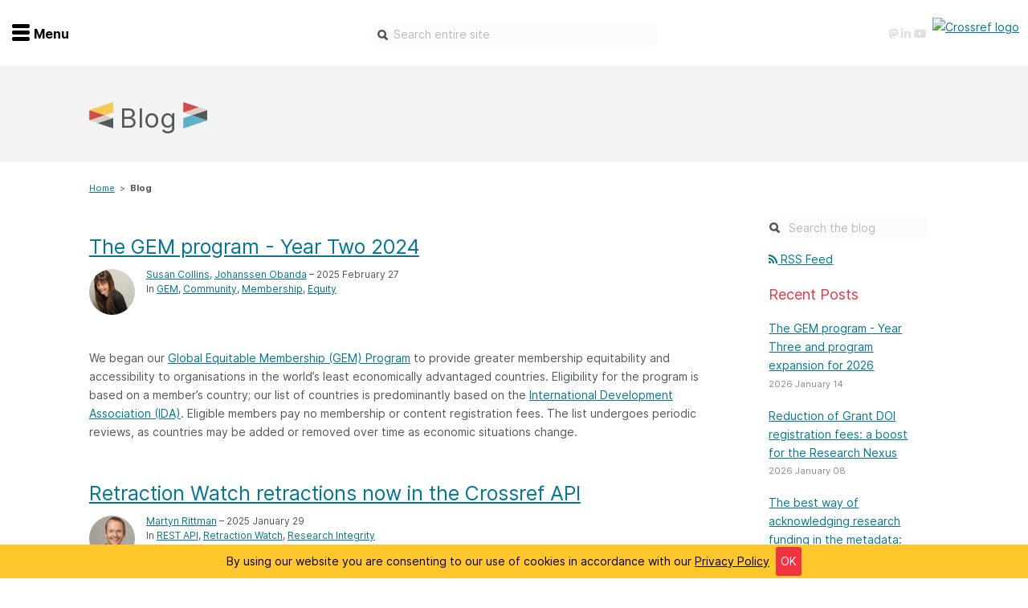

--- FILE ---
content_type: text/html
request_url: https://www-crossref-org.turing.library.northwestern.edu/blog/page/6/
body_size: 54132
content:
<!doctype html><html lang=en-us><head><meta charset=utf-8><meta name=language content="English"><meta http-equiv=content-language content="en"><meta http-equiv=X-UA-Compatible content="IE=edge"><meta name=generator content="Hugo 0.139.4"><meta name=viewport content="width=device-width,initial-scale=1"><meta name=description content="Crossref runs open infrastructure to link research objects, entities, and actions, creating a lasting and reusable scholarly record that underpins open science. Together with our 23,000 members in 163 countries, we drive metadata exchange and support nearly 2 billion monthly API queries, facilitating global research communication, for the benefit of society."><meta name=author content="Crossref team"><meta name=gitlastmod content="nogitlastmod"><meta name=hugolastmod content="2026-01-14 13:28:14 -0500 -0500"><meta name=copyright content="Crossref - 2026"><meta name=twitter:label1 value="Reading time"><meta name=twitter:data1 value="0 minute read 🕑"><meta property="dc:language" content="en"><meta property="dc:format" content="text/html"><meta property="dc:rights" content="CC BY 4.0"><meta property="dc:source" content="Crossref"><meta property="dc:type" content="website"><meta property="dc:title" content="Blog"><meta property="og:title" content="Blog - Crossref"><meta property="og:site_name" content="www.crossref.org"><meta property="og:description" content="Crossref runs open infrastructure to link research objects, entities, and actions, creating a lasting and reusable scholarly record that underpins open science. Together with our 23,000 members in 163 countries, we drive metadata exchange and support nearly 2 billion monthly API queries, facilitating global research communication, for the benefit of society."><meta property="og:type" content="website"><meta property="og:url" content="https://www-crossref-org.turing.library.northwestern.edu/blog/"><meta property="og:image" content="https://www-crossref-org.turing.library.northwestern.edu/img/default_banner.png"><meta property="og:updated_time" content="2026-07-20T00:00:00"><title>Blog - Crossref</title>
<link href=https://www-crossref-org.turing.library.northwestern.edu//blog/index.xml rel=alternate type=application/atom+xml title="Crossref Blog Feed"><link rel=stylesheet href=https://pro.fontawesome.com/releases/v5.7.2/css/all.css integrity=sha384-6jHF7Z3XI3fF4XZixAuSu0gGKrXwoX/w3uFPxC56OtjChio7wtTGJWRW53Nhx6Ev crossorigin=anonymous><link href=https://www-crossref-org.turing.library.northwestern.edu//css/bootstrap.min.css rel=stylesheet><script src=https://use.fontawesome.com/1873acdb2d.js></script><link rel=stylesheet type=text/css href=//cdn.datatables.net/1.10.16/css/jquery.dataTables.min.css><link rel=stylesheet type=text/css href=//cdn.datatables.net/buttons/1.5.1/css/buttons.dataTables.min.css><link href=https://www-crossref-org.turing.library.northwestern.edu//css/syntax.css rel=stylesheet><link rel=stylesheet href=https://www-crossref-org.turing.library.northwestern.edu/css/crossref.min.05ecfb7355911548d11343a672a95ea3d1320edf72da2de9b776f402bb6bedd3.css><link rel=stylesheet href=https://www-crossref-org.turing.library.northwestern.edu/css/print.min.5b37715a8e5bdae856e4d3b1fd9d7c8dad0c1d2cee2ed79d6397d375334339ce.css><link rel="shortcut icon" href=/favicon.ico type=image/x-icon><script src=https://cdn.jsdelivr.net/algoliasearch/3/algoliasearch.min.js></script><script src=https://cdn.jsdelivr.net/autocomplete.js/0/autocomplete.min.js></script></head><body><div id=nav2019 class="nav-container nav-container--hidden"><div class=menu-wrap><ul class=menu-icon data-toggle-nav=nav2019><li><div class=nav-burger><span></span>
<span></span>
<span></span></div></li><li>Menu</li></ul></div><div class=social-icons><a href=https://bsky.app/profile/crossref.bsky.social><i class="fab fa-bluesky" aria-hidden=true></i>
</a><a rel=me href=https://mastodon.online/@crossref><i class="fab fa-mastodon" aria-hidden=true></i>
</a><a href=https://www.linkedin.com/company/crossref><i class="fab fa-linkedin" aria-hidden=true></i>
</a><a href=https://www.youtube.com/c/CrossrefVideos><i class="fab fa-youtube" aria-hidden=true></i></a></div><div class="nav-wrapper dark-grey"><div class=nav-outer-flex><div class=nav-flex><div class="nav-col first-col order-1 mobile-home-btn"><ul class=key-nav><li><a href=/ class="home-nav normal"><svg class="nav-icon" viewBox="0 0 50 50"><path class="home" d="M1.3 17.1 25.2.0l23.5 17.1V50H31.6V32.9H18.2L18.4 50H1.3V17.1z"/></svg>
<span>Home</span></a></li></ul></div><div class="nav-col first-col order-2"><ul class=key-nav><li class=hide-small><a href=/ class="home-nav normal"><svg class="nav-icon" viewBox="0 0 50 50"><path class="home" d="M1.3 17.1 25.2.0l23.5 17.1V50H31.6V32.9H18.2L18.4 50H1.3V17.1z"/></svg>
<span>Home</span></a></li><li><a href=/membership/ class="apply-nav normal"><svg class="nav-icon" viewBox="0 0 50 50"><path class="apply" d="M20.4 21.1v4.1L7.2 19.8v-4.1l13.2 5.4zM7.2 29.3l13.2 5.3v-4.1L7.2 25.2v4.1zM42.8 15.7 29.6 21v4.1l13.2-5.3V15.7zm0 13.6v-4.1l-13.2 5.3v4.1l13.2-5.3zM45.1 7.9l-18.5 7.6v27.1L45.1 35V7.9zM4.9 35l18.9 7.7V15.6L4.9 7.9V35zM48.7 2.5c.6.4 1 1.1 1 1.9v32.1c0 .9-.6 1.8-1.5 2.1l-22.4 9s-.1.0-.1.0c-.3.1-.5.2-.8.2s-.5-.1-.8-.2H24l-22.4-9c-.9-.4-1.4-1.2-1.4-2.1V4.4c0-.8.4-1.5 1-1.9C2 2.1 2.8 2 3.5 2.3L25 10.9l21.5-8.6C47.2 2 48 2.1 48.7 2.5"/></svg>
<span>Join</span></a></li><li><a href=/members-area/ class="members-nav normal"><svg class="nav-icon" viewBox="0 0 50 50"><path class="members" d="M31.1 27.1c-.3.0-.6.0-.9.1-1.6.5-3.4.9-5.2.9s-3.6-.3-5.2-.9c-.3-.1-.6-.1-.9-.1-7.9.0-14.3 8.4-14.2 16.3.0 3.3 2.8 6 6.1 6h28.4c3.3.0 6.1-2.7 6.1-6C45.4 35.5 39 27.1 31.1 27.1zM25 25c6.7.0 12.2-5.5 12.2-12.2S31.7.6 25 .6 12.8 6.1 12.8 12.8 18.3 25 25 25z"/></svg>
<span>Members</span></a></li><li><a href=/documentation/ class="documentation-nav reverse"><svg class="nav-icon" viewBox="0 0 50 50"><path class="support" d="M16.3 33.4c-.2.0-.4.0-.5.1-1 .3-2.1.5-3.2.5s-2.2-.2-3.2-.5c-.2-.1-.4-.1-.5-.1-4.8.0-8.7 3.9-8.7 8.7.0 2 1.7 3.7 3.7 3.7h17.3c2 0 3.7-1.6 3.7-3.7C25 37.3 21.1 33.4 16.3 33.4zm-3.7-2.5c4.1.0 7.4-3.3 7.4-7.4s-3.3-7.4-7.4-7.4-7.4 3.3-7.4 7.4 3.3 7.4 7.4 7.4zM46 6.2H16.3c-2 0-3.7 1.7-3.7 3.8v3.6c1.8.0 3.5.5 4.9 1.4v-3.9h27.2v22.3h-4.9v-4.9h-9.9v4.9H24c1.5 1.3 2.6 3 3.1 4.9H46c2 0 3.7-1.7 3.7-3.8V10c0-2.1-1.6-3.8-3.7-3.8z"/></svg>
<span>Documentation</span></a></li><li><a href=https://community-crossref-org.turing.library.northwestern.edu class="forum-nav normal"><svg class="nav-icon" viewBox="0 0 50 50"><path class="forum" d="M46.181 36.189C48.568 33.86 50 30.938 50 27.75c0-6.875-6.641-12.555-15.295-13.57-2.735-4.95-9.158-8.43-16.649-8.43C8.082 5.75.0 11.903.0 19.5c0 3.18 1.432 6.102 3.819 8.439C2.491 30.577.582 32.623.547 32.657.0 33.233-.156 34.075.165 34.805.477 35.536 1.207 36.009 2.005 36.009c4.644.0 8.394-1.736 10.868-3.335C13.672 32.855 14.497 32.992 15.339 33.095c2.725 4.933 9.123 8.405 16.605 8.405C33.75 41.5 35.486 41.294 37.135 40.916 39.609 42.505 43.351 44.25 48.003 44.25 48.802 44.25 49.523 43.777 49.844 43.047 50.156 42.316 50.009 41.474 49.462 40.898 49.427 40.873 47.509 38.827 46.181 36.189zM12.083 28.257 10.599 29.211c-1.224.782-2.474 1.401-3.741 1.839.234-.404.468-.834.694-1.272l1.346-2.673L6.745 25c-1.172-1.152-2.578-3.034-2.578-5.5.0-5.216 6.363-9.625 13.889-9.625S31.944 14.284 31.944 19.5s-6.362 9.625-13.888 9.625C16.623 29.125 15.191 28.962 13.802 28.644L12.083 28.257zM43.255 33.25 41.111 35.347l1.346 2.673C42.682 38.458 42.917 38.888 43.151 39.291 41.884 38.853 40.634 38.234 39.41 37.452L37.925 36.498 36.198 36.894C34.809 37.212 33.377 37.375 31.944 37.375c-4.687.0-8.871-1.727-11.397-4.271C29.34 32.176 36.111 26.452 36.111 19.5 36.111 19.208 36.076 18.924 36.05 18.641c5.591 1.246 9.783 4.881 9.783 9.109.0 2.466-1.406 4.348-2.578 5.5z"/></svg>
<span>Forum</span></a></li><li><a href=/blog/ class="blog-nav normal"><svg class="nav-icon" viewBox="0 0 50 50"><path class="blog" d="M10.5 33.7c-3.4.0-6.2 2.8-6.2 6.2.0 3.4 2.8 6.1 6.2 6.1s6.2-2.8 6.2-6.1C16.6 36.4 13.9 33.7 10.5 33.7zM5 18c-.4.0-.6.3-.6.6v7.8c0 .4.3.6.6.6 10 0 18.2 8.2 18.2 18.2.0.3.3.6.6.6h7.8.0c.4.0.6-.3.6-.6V45C32.1 30.2 19.9 18 5 18zM45.8 45.1C45.7 22.7 27.4 4.5 5 4.5c-.4.0-.6.3-.6.6v8c0 .4.3.6.6.6 17.4.0 31.5 14.1 31.5 31.5.0.3.3.6.6.6h8 0c.3.0.6-.3.6-.6L45.8 45.1z"/></svg>
<span>Blog</span></a></li><li><a href=/contact/ class="contact-nav normal"><svg class="nav-icon" viewBox="0 0 50 50"><path class="contact" d="M43.9 6.2H6.1c-3.2.0-5.9 2.5-5.9 5.7v26.4c0 3.1 2.6 5.7 5.9 5.7h37.8c3.2.0 5.9-2.5 5.9-5.7V11.8C49.8 8.7 47.2 6.2 43.9 6.2zm0 32.7H6.1c-.5.0-.9-.3-.9-.7V15.3l17.1 14.5c.4.3 2.8 2 5.4.0l17.1-14.5v22.9C44.8 38.5 44.4 38.9 43.9 38.9zM25 25.3 8.4 11.1h33.3L25 25.3z"/></svg>
<span>Contact</span></a></li></ul></div><div class="nav-col mobile order-3"><h2 id=get-involved data-toggle-sibling class="nav-toggle desktop-style">Get involved<div class=plus-wrapper><div class="plus go-yellow"></div><div class="minus go-yellow minus-1"></div></div></h2><ul id=get-involved-child class=child-list><div class=child-mobile-arrow></div><li><a href=/community/>Overview</a></li><li><a href=/membership/>Become a member</a></li><li><a href=/community/initiatives/>Initiatives</a></li><li><a href=/community/service-providers/>Service providers</a></li><li><a href=/community/special-programs/>Special programs</a></li><li><a href=/community/working-for-you/>Working for you</a></li><li><a href=/community/sponsors/>Sponsors program</a></li><li><a href=/events/>Webinars and events</a></li><li><a href=/community/ambassadors/>Ambassadors</a></li><li><a href=/working-groups/>Working groups</a></li><li><a href=/code-of-conduct/>Code of conduct</a></li><li><a href=/fees/>Fees</a></li><li><a href=/learning/>API Learning Hub</a></li></ul></div><div class="nav-col mobile order-3"><h2 id=get-involved data-toggle-sibling class="nav-toggle desktop-style">Find a service<div class=plus-wrapper><div class="plus go-yellow"></div><div class="minus go-yellow minus-1"></div></div></h2><ul id=get-involved-child class=child-list><div class=child-mobile-arrow></div><li><a href=/services/>Overview</a></li><li><a href=/services/content-registration/>Content Registration</a></li><li><a href=/services/grant-linking-system/>Grant Linking System (GLS)</a></li><li><a href=/services/metadata-retrieval/>Metadata Retrieval</a></li><li><a href=/services/funder-registry/>Open Funder Registry (OFR)</a></li><li><a href=/services/reference-linking/>Support for Reference Linking</a></li><li><a href=/services/similarity-check/>Similarity Check</a></li><li><a href=/services/cited-by/>Cited-by</a></li><li><a href=/services/metadata-retrieval/metadata-plus/>Metadata Plus</a></li><li><a href=/services/event-data/>Event Data</a></li><li><a href=/services/crossmark/>Crossmark</a></li></ul></div><div class="nav-col mobile order-3"><h2 id=get-involved data-toggle-sibling class="nav-toggle desktop-style">Documentation<div class=plus-wrapper><div class="plus go-yellow"></div><div class="minus go-yellow minus-1"></div></div></h2><ul id=get-involved-child class=child-list><div class=child-mobile-arrow></div><li><a href=/documentation/>Overview</a></li><li><a href=/documentation/member-setup/>Setting up as a member</a></li><li><a href=/documentation/research-nexus/>The research nexus</a></li><li><a href=/documentation/principles-practices/>Metadata principles and practices</a></li><li><a href=/documentation/register-maintain-records/>Register and maintain your records</a></li><li><a href=/documentation/schema-library/>Schema library</a></li><li><a href=/documentation/reports/>Reports</a></li><li><a href=/documentation/crossmark/>Crossmark</a></li><li><a href=/documentation/cited-by/>Cited-by</a></li><li><a href=/documentation/similarity-check/>Similarity Check</a></li><li><a href=/documentation/retrieve-metadata/>Metadata Retrieval</a></li></ul></div><div class="nav-col mobile order-3"><h2 id=get-involved data-toggle-sibling class="nav-toggle desktop-style">About us<div class=plus-wrapper><div class="plus go-yellow"></div><div class="minus go-yellow minus-1"></div></div></h2><ul id=get-involved-child class=child-list><div class=child-mobile-arrow></div><li><a href=/about/>Overview</a></li><li><a href=/operations-and-sustainability/>Operations & sustainability</a></li><li><a href=/board-and-governance/>Board & governance</a></li><li><a href=/strategy/>Strategic agenda and roadmap</a></li><li><a href=/truths/>Our truths</a></li><li><a href=/people/>Our people</a></li><li><a href=/people/org-chart/>Organisation chart</a></li><li><a href=/jobs/>Jobs</a></li></ul></div></div><div class="nav-flex posts"><div class=nav-col><span class="latest-posts light-grey-text">Latest blog posts</span></div><div class="nav-col nav2019__post"><img class=profile-pic src=https://www-crossref-org.turing.library.northwestern.edu//images/staff/susan17-thumbnail.png alt='Susan Collins' height=57 width=57><div class=nav2019__post-text><h5>2026 January 14</h5><h3><a href=/blog/the-gem-program-year-three-and-program-expansion-for-2026/>The GEM program - Year Three and program expansion for 2026</a></h3><p><p>As Crossref membership continues to grow, finding ways to help organisations participate is an important part of our mission. Although Crossref membership is open to all organisations that produce scholarly and professional materials, cost and technical challenges can be barriers to joining for many.</p></p></div><a href=/blog/the-gem-program-year-three-and-program-expansion-for-2026/ class=nav2019__post-readmore>...Find out more</a></div><div class="nav-col nav2019__post"><img class=profile-pic src=https://www-crossref-org.turing.library.northwestern.edu//images/staff/ginny2.jpg alt='Ginny Hendricks' height=57 width=57><div class=nav2019__post-text><h5>2026 January 08</h5><h3><a href=/blog/reduction-of-grant-doi-registration-fees-a-boost-for-the-research-nexus/>Reduction of Grant DOI registration fees: a boost for the Research Nexus</a></h3><p><p>We are pleased to announce that&mdash;effective 1st January 2026&mdash;we have made two changes to grant record registration fees that aim to accelerate adoption of Crossref&rsquo;s <a href=/services/grant-linking-system/>Grant Linking System (GLS)</a> and provide a two-year window of opportunity to increase the number and availability of open persistent grant identifiers and boost the matching of relationships with research objects.</p></p></div><a href=/blog/reduction-of-grant-doi-registration-fees-a-boost-for-the-research-nexus/ class=nav2019__post-readmore>...Find out more</a></div><div class="nav-col nav2019__post"><img class=profile-pic src=https://www-crossref-org.turing.library.northwestern.edu//images/staff/patricia_thumbnail.png alt='Patricia Feeney' height=57 width=57><div class=nav2019__post-text><h5>2026 January 06</h5><h3><a href=/blog/the-best-way-of-acknowledging-research-funding-in-the-metadata-crossref-grant-id/>The best way of acknowledging research funding in the metadata: Crossref Grant ID</a></h3><p><p>We are very pleased to kick off the New Year with another important schema update and the news that a Grant DOI field is now supported for all record types. This means that Crossref members can explicitly include the Crossref Grant IDs as part of their DOI metadata records for publications and any other output type, accurately linking research outputs to the funding that made it possible, all through metadata. We hope that our members will leverage this to respond to recent calls for <a href=https://council.science/statements/isc-position-on-research-funding-transparency/ target=_blank>stronger funding transparency</a> and best practices for <a href=https://publicationethics.org/guidance/discussion-document/declaring-funding-sources-research target=_blank>reporting funding sources in research outputs</a>. </p></p></div><a href=/blog/the-best-way-of-acknowledging-research-funding-in-the-metadata-crossref-grant-id/ class=nav2019__post-readmore>...Find out more</a></div><div class="nav-col nav2019__post"><img class=profile-pic src=https://www-crossref-org.turing.library.northwestern.edu//images/staff/ginny2.jpg alt='Ginny Hendricks' height=57 width=57><div class=nav2019__post-text><h5>2025 December 18</h5><h3><a href=/blog/highlights-of-a-very-busy-year-our-2025-annual-report/>Highlights of a very busy year: our 2025 annual report</a></h3><p><p>As we finish <a href=/community/special-programs/25years/>celebrating our 25th anniversary</a>, we can look back on a truly transformational year, defined by the successful delivery of several long-planned, foundational projects&mdash;as well as updates to our teams, services, and fees&mdash;that position Crossref for success over the next quarter century as essential open scholarly infrastructure. In our <a href=https://doi-org.turing.library.northwestern.edu/10.64000/bm6g0-gvy36 target=_blank>update at the end of 2024</a>, we highlighted that we had restructured our leadership team and paused some projects. The changes made in 2024 positioned us for a year of getting things done in 2025. We launched cross-functional programs, modernised our systems, strengthened connections with our growing global community, and streamlined a bunch of technical and business operations while continuing to grow our staff, members, content, relationships, and community connections.</p></p></div><a href=/blog/highlights-of-a-very-busy-year-our-2025-annual-report/ class=nav2019__post-readmore>...Find out more</a></div></div><div class=footer-colours></div></div></div><div class=logo><a class=crossref-brand href=https://www-crossref-org.turing.library.northwestern.edu/><img class=site-logo src=https://www-crossref-org.turing.library.northwestern.edu//img/crossref-logo-reverse.svg alt="Crossref logo"></a></div></div><div class=site-header><div class="container-fluid site-header-inner"><div class=menu-wrap><ul class=menu-icon data-toggle-nav=nav2019><li><div class=nav-burger><span></span>
<span></span>
<span></span></div></li><li>Menu</li></ul></div><div class=social-icons><a href=https://bsky.app/profile/crossref.bsky.social><i class="fab fa-bluesky" aria-hidden=true></i>
</a><a rel=me href=https://mastodon.online/@crossref><i class="fab fa-mastodon" aria-hidden=true></i>
</a><a href=https://www.linkedin.com/company/crossref><i class="fab fa-linkedin" aria-hidden=true></i>
</a><a href=https://www.youtube.com/c/CrossrefVideos><i class="fab fa-youtube" aria-hidden=true></i></a></div><div class=search-icon><a href=# class=search-trigger>search</a></div><div class=hcwh-box-top><input id=howcanwehelptop class=hcwh-inner placeholder="Search entire site" tabindex=1 autocomplete=on></div><div class=logo><a class=crossref-brand href=https://www-crossref-org.turing.library.northwestern.edu/><img class=site-logo src=https://assets-crossref-org.turing.library.northwestern.edu/logo/crossref-logo-200.svg alt="Crossref logo"></a></div></div></div><header class="intro-header short"><div class="container short"><div class=row><div class="col-md-11 col-md-offset-1"><h1>Blog</h1></div></div></div></header><div class=container><div class=row><div class="col-md-11 col-md-offset-1"><div class=breadcrumb-wrap role=navigation aria-label="breadcrumbs navigation"><ul class=wy-breadcrumbs><li><a href=https://www-crossref-org.turing.library.northwestern.edu/>Home</a><span>></span></li><li>Blog</li></ul></div></div></div><div class=row><div class="col-md-8 col-md-offset-1 content-column"><div class="first clearfix"><h2><a href=https://www-crossref-org.turing.library.northwestern.edu/blog/the-gem-program-year-two-2024/>The GEM program - Year Two 2024</a></h2><div class="details-wrapper clearfix"><div class=details><div class=img><img src=https://www-crossref-org.turing.library.northwestern.edu//images/staff/susan17-thumbnail.png alt="Susan Collins" height=57 width=57></div><p><a href=/authors/susan-collins>Susan Collins</a>, <a href=/authors/johanssen-obanda>Johanssen Obanda</a>
&ndash; 2025 February 27</p><p>In <span class=category-link><a href=/categories/gem>GEM</a></span><span class=category-link><a href=/categories/community>Community</a></span><span class=category-link><a href=/categories/membership>Membership</a></span><span class=category-link><a href=/categories/equity>Equity</a></span></p></div></div><div class=blog-copy><p><p>We began our <a href=/gem/>Global Equitable Membership (GEM) Program</a> to provide greater membership equitability and accessibility to organisations in the world&rsquo;s least economically advantaged countries. Eligibility for the program is based on a member&rsquo;s country; our list of countries is predominantly based on the <a href=https://datahelpdesk.worldbank.org/knowledgebase/articles/906519-world-bank-country-and-lending-groups target=_blank>International Development Association (IDA)</a>. Eligible members pay no membership or content registration fees. The list undergoes periodic reviews, as countries may be added or removed over time as economic situations change.</p></p></div></div><div class="first clearfix"><h2><a href=https://www-crossref-org.turing.library.northwestern.edu/blog/retraction-watch-retractions-now-in-the-crossref-api/>Retraction Watch retractions now in the Crossref API</a></h2><div class="details-wrapper clearfix"><div class=details><div class=img><img src=https://www-crossref-org.turing.library.northwestern.edu//images/staff/martyn-1.png alt="Martyn Rittman" height=57 width=57></div><p><a href=/authors/martyn-rittman>Martyn Rittman</a>
&ndash; 2025 January 29</p><p>In <span class=category-link><a href=/categories/rest-api>REST API</a></span><span class=category-link><a href=/categories/retraction-watch>Retraction Watch</a></span><span class=category-link><a href=/categories/research-integrity>Research Integrity</a></span></p></div></div><div class=blog-copy><p><p>Retractions and corrections from Retraction Watch are now available in Crossref’s REST API. Back in September 2023, we announced the acquisition of the Retraction Watch database with an ongoing shared service. Since then, they have sent us regular updates, which are publicly available as a <a href=https://gitlab.com/crossref/retraction-watch-data target=_blank>csv file</a>. Our aim has always been to better integrate these retractions with our existing metadata, and today we’ve met that goal.</p></p></div></div><div class="first clearfix"><h2><a href=https://www-crossref-org.turing.library.northwestern.edu/blog/posi-2.0-feedback/>POSI 2.0 feedback</a></h2><div class="details-wrapper clearfix"><div class=details><div class=img><img src=https://www-crossref-org.turing.library.northwestern.edu//images/staff/ed-low-res.jpg alt="Ed Pentz" height=57 width=57></div><p><a href=/authors/ed-pentz>Ed Pentz</a>
&ndash; 2025 January 28</p><p>In <span class=category-link><a href=/categories/posi>POSI</a></span><span class=category-link><a href=/categories/sustainability>Sustainability</a></span><span class=category-link><a href=/categories/community>Community</a></span></p></div></div><div class=blog-copy><p><p>As a provider of foundational open scholarly infrastructure, Crossref is an adopter of the <a href=https://openscholarlyinfrastructure.org target=_blank>Principles of Open Scholarly Infrastructure (POSI)</a>. In December 2024 we posted our <a href=https://doi-org.turing.library.northwestern.edu/10.64000/7ybx5-m7924 target=_blank>updated POSI self-assessment</a>. POSI provides an invaluable framework for transparency, accountability, susatinability and community alignment. There are 21 other <a href=https://openscholarlyinfrastructure.org/posse/ target=_blank>POSI adopters</a>.</p></p></div></div><div class="first clearfix"><h2><a href=https://www-crossref-org.turing.library.northwestern.edu/blog/metadata-matching-beyond-correctness/>Metadata matching: beyond correctness</a></h2><div class="details-wrapper clearfix"><div class=details><div class=img><img src=https://www-crossref-org.turing.library.northwestern.edu//images/staff/dominika-thumbnail.jpg alt="Dominika Tkaczyk" height=57 width=57></div><p><a href=/authors/dominika-tkaczyk>Dominika Tkaczyk</a>, <a href=/authors/adam-buttrick>Adam Buttrick</a>
&ndash; 2025 January 08</p><p>In <span class=category-link><a href=/categories/metadata>Metadata</a></span><span class=category-link><a href=/categories/linking>Linking</a></span><span class=category-link><a href=/categories/metadata-matching>Metadata Matching</a></span><span class=category-link><a href=/categories/data-science>Data Science</a></span></p></div></div><div class=blog-copy><p><p><img src=/img/crossref-logo-icon-only.svg alt="Crossref logo icon" height=15 style=display:inline> <a href=https://doi-org.turing.library.northwestern.edu/10.13003/axeer1ee target=_blank>https://doi-org.turing.library.northwestern.edu/10.13003/axeer1ee</a></p><p>In our <a href=https://doi-org.turing.library.northwestern.edu/10.13003/ief7aibi target=_blank>previous entry</a>, we explained that thorough evaluation is key to understanding a matching strategy&rsquo;s performance. While evaluation is what allows us to assess the correctness of matching, choosing the best matching strategy is, unfortunately, not as simple as selecting the one that yields the best matches. Instead, these decisions usually depend on weighing multiple factors based on your particular circumstances. This is true not only for metadata matching, but for <a href=https://www.wired.com/2012/04/netflix-prize-costs/ target=_blank>many technical choices</a> that require navigating trade-offs. In this blog post, the last one in the metadata matching series, we outline a subjective set of criteria we would recommend you consider when making decisions about matching.</p></p></div></div><div class="first clearfix"><h2><a href=https://www-crossref-org.turing.library.northwestern.edu/blog/a-progress-update-and-a-renewed-commitment-to-community/>A progress update and a renewed commitment to community</a></h2><div class="details-wrapper clearfix"><div class=details><div class=img><img src=https://www-crossref-org.turing.library.northwestern.edu//images/staff/ginny2.jpg alt="Ginny Hendricks" height=57 width=57></div><p><a href=/authors/ginny-hendricks>Ginny Hendricks</a>, <a href=/authors/lucy-ofiesh>Lucy Ofiesh</a>, <a href=/authors/ed-pentz>Ed Pentz</a>
&ndash; 2024 December 12</p><p>In <span class=category-link><a href=/categories/programs>Programs</a></span><span class=category-link><a href=/categories/strategy>Strategy</a></span><span class=category-link><a href=/categories/product>Product</a></span></p></div></div><div class=blog-copy><p><p>Looking back over 2024, we wanted to reflect on where we are in meeting our goals, and report on the progress and plans that affect you - our community of 21,000 organisational members as well as the vast number of research initiatives and scientific bodies that rely on Crossref metadata.</p><p>In this post, we will give an update on our roadmap, including what is completed, underway, and up next, and a bit about what&rsquo;s paused and why. We&rsquo;ll describe how we have been making resourcing and prioritisation decisions, including a revised management structure, and introduce new cross-functional program groups to collectively take the work forward more effectively.</p></p></div></div><div class="first clearfix"><h2><a href=https://www-crossref-org.turing.library.northwestern.edu/blog/a-summary-of-our-annual-meeting/>A summary of our Annual Meeting</a></h2><div class="details-wrapper clearfix"><div class=details><div class=img><img src=https://www-crossref-org.turing.library.northwestern.edu//images/staff/rosa_thumbnail.png alt="Rosa Morais Clark" height=57 width=57></div><p><a href=/authors/rosa-morais-clark>Rosa Morais Clark</a>, <a href=/authors/kornelia-korzec>Kornelia Korzec</a>
&ndash; 2024 December 09</p><p>In <span class=category-link><a href=/categories/annual-meeting>Annual Meeting</a></span><span class=category-link><a href=/categories/meetings>Meetings</a></span><span class=category-link><a href=/categories/community>Community</a></span><span class=category-link><a href=/categories/governance>Governance</a></span></p></div></div><div class=blog-copy><p><p>The Crossref2024 annual meeting gathered our community for a packed agenda of updates, demos, and lively discussions on advancing our shared goals. The day was filled with insights and energy, from practical demos of Crossref’s latest API features to community reflections on the Research Nexus initiative and the Board elections.</p><img src=/images/blog/2024/2025-board.png alt="graphic with headshots of panelists" style="float:left;margin:0 15px 15px 0;width:50%"><p>Our Board elections are always the focal point of the Annual Meeting. We want to start reflecting on the day by congratulating our newly elected board members: Katharina Rieck from Austrian Science Fund (FWF), Lisa Schiff from California Digital Library, Aaron Wood from American Psychological Association, and Amanda Ward from Taylor and Francis, who will officially join (and re-join) in January 2025. Their diverse expertise and perspectives will undoubtedly bring fresh insights to Crossref’s ongoing mission.<div></div><p>The meeting started with a recap of our mission and priorities. Ed Pentz reiterated the Research Nexus vision of increasing transparency of the connections that make up the scholarly record and underpin the research ecosystem.</p></p></div></div><div class="first clearfix"><h2><a href=https://www-crossref-org.turing.library.northwestern.edu/blog/2024-posi-audit/>2024 POSI audit</a></h2><div class="details-wrapper clearfix"><div class=details><div class=img><img src=https://www-crossref-org.turing.library.northwestern.edu//images/staff/lucy3.jpg alt="Lucy Ofiesh" height=57 width=57></div><p><a href=/authors/lucy-ofiesh>Lucy Ofiesh</a>
&ndash; 2024 December 07</p><p>In <span class=category-link><a href=/categories/governance>Governance</a></span><span class=category-link><a href=/categories/sustainability>Sustainability</a></span><span class=category-link><a href=/categories/posi>POSI</a></span></p></div></div><div class=blog-copy><p><h2 id=background>Background</h2><p>The <a href=https://doi-org.turing.library.northwestern.edu/10.24343/C34W2H target=_blank>Principles of Open Scholarly Infrastructure (POSI)</a> provides a set of guidelines for operating open infrastructure in service to the scholarly community. It sets out 16 points to ensure that the infrastructure on which the scholarly and research communities rely is openly governed, sustainable, and replicable. Each POSI adopter regularly reviews progress, conducts periodic audits, and self-reports how they’re working towards each of the principles.</p><p>In 2020, Crossref’s board <a href=https://doi-org.turing.library.northwestern.edu/10.64000/hzemx-j7n79 target=_blank>voted</a> to adopt the Principles of Open Scholarly Infrastructure, and we completed our first self-audit. We published our next review in <a href=https://doi-org.turing.library.northwestern.edu/10.64000/1a8fc-3jq97 target=_blank>2022</a>.</p></p></div></div><div class="first clearfix"><h2><a href=https://www-crossref-org.turing.library.northwestern.edu/blog/summary-of-the-environmental-impact-of-crossref/>Summary of the environmental impact of Crossref</a></h2><div class="details-wrapper clearfix"><div class=details><div class=img><img src=https://www-crossref-org.turing.library.northwestern.edu//images/staff/ed-low-res.jpg alt="Ed Pentz" height=57 width=57></div><p><a href=/authors/ed-pentz>Ed Pentz</a>, <a href=/authors/lucy-ofiesh>Lucy Ofiesh</a>, <a href=/authors/rosa-morais-clark>Rosa Morais Clark</a>, <a href=/authors/kornelia-korzec>Kornelia Korzec</a>
&ndash; 2024 December 05</p><p>In <span class=category-link><a href=/categories/community>Community</a></span><span class=category-link><a href=/categories/environment>Environment</a></span></p></div></div><div class=blog-copy><p><p>In June 2022, we wrote a blog post “<a href=https://doi-org.turing.library.northwestern.edu/10.64000/bnv9r-q8f86 target=_blank>Rethinking staff travel, meetings, and events</a>” outlining our new approach to staff travel, meetings, and events with the goal of not going back to ‘normal’ after the pandemic. We took into account three key areas:</p><ol><li>The environment and climate change</li><li>Inclusion</li><li>Work/life balance</li></ol><p>We are aware that many of our members are also interested in minimizing their impacts on the environment, and we are overdue for an update on meeting our own commitments, so here goes our summary for the year 2023!</p></p></div></div><div class="first clearfix"><h2><a href=https://www-crossref-org.turing.library.northwestern.edu/blog/metadata-beyond-discoverability/>Metadata beyond discoverability</a></h2><div class="details-wrapper clearfix"><div class=details><div class=img><img src=https://www-crossref-org.turing.library.northwestern.edu//images/staff/ginny2.jpg alt="Ginny Hendricks" height=57 width=57></div><p><a href=/authors/jen-mellor>Jen Mellor</a>, <a href=/authors/keara-mickelson>Keara Mickelson</a>, <a href=/authors/sylvia-pegg>Sylvia Pegg</a>, <a href=/authors/magaly-taylor>Magaly Taylor</a>, <a href=/authors/kornelia-korzec>Kornelia Korzec</a>, <a href=/authors/ginny-hendricks>Ginny Hendricks</a>
&ndash; 2024 December 03</p><p>In <span class=category-link><a href=/categories/research-nexus>Research Nexus</a></span><span class=category-link><a href=/categories/community>Community</a></span><span class=category-link><a href=/categories/metadata>Metadata</a></span><span class=category-link><a href=/categories/publishing>Publishing</a></span></p></div></div><div class=blog-copy><p><p>Metadata is one of the most important tools needed to communicate with each other about science and scholarship. It tells the story of research that travels throughout systems and subjects and even to future generations. We have metadata for organising and describing content, metadata for provenance and ownership information, and metadata is increasingly used as signals of trust.</p><p>Following our panel discussion on the same subject at the ALPSP University Press Redux conference in May 2024, in this post we explore the idea that metadata, once considered important mostly for discoverability, is now a vital element used for evidence and the integrity of the scholarly record. We share our experiences and views on the metadata significance and workflows from the perspective of academic and university presses – thus we primarily concentrate on the context of books and journal articles.</p></p></div></div><div class="first clearfix"><h2><a href=https://www-crossref-org.turing.library.northwestern.edu/blog/research-integrity-roundtable-2024/>Research Integrity Roundtable 2024</a></h2><div class="details-wrapper clearfix"><div class=details><div class=img><img src=https://www-crossref-org.turing.library.northwestern.edu//images/staff/martyn-1.png alt="Martyn Rittman" height=57 width=57></div><p><a href=/authors/martyn-rittman>Martyn Rittman</a>, <a href=/authors/madhura-amdekar>Madhura Amdekar</a>
&ndash; 2024 November 15</p><p>In <span class=category-link><a href=/categories/research-integrity>Research Integrity</a></span><span class=category-link><a href=/categories/crossmark>Crossmark</a></span></p></div></div><div class=blog-copy><p><p>For the third year in a row, Crossref hosted a roundtable on research integrity prior to the Frankfurt book fair. This year the event looked at <a href=https://www-crossref-org.turing.library.northwestern.edu/documentation/crossmark/ target=_blank>Crossmark</a>, our tool to display retractions and other post-publication updates to readers.</p><p>Since the start of 2024, we have been carrying out a <a href=https://doi-org.turing.library.northwestern.edu/10.64000/2jdxh-7dh12 target=_blank>consultation on Crossmark</a>, gathering feedback and input from a range of members. The roundtable discussion was a chance to check and refine some of the conclusions we’ve come to, and gather more suggestions on the way forward. As in previous years, we were able to include a range of organisations, which led to lively and interesting discussions. See below for the full participant list.</p></p></div></div></div><div class=col-md-2><div class=blogsearchouter><form class=blogsearch action=/site-search/ method=get><input type=hidden name=refinementList[section][0] id=refinementList[section][0] value=Blog>
<input placeholder='Search the blog' type=text name=query id=howcanwehelpsidebar></form></div><a href=/blog/index.xml><i class="fa fa-rss" aria-hidden=true></i> RSS Feed</a><section><div class=blog-box><h2>Recent Posts</h2><div class=item><p class=headline><a href=/blog/the-gem-program-year-three-and-program-expansion-for-2026/>The GEM program - Year Three and program expansion for 2026</a></p><p class=date>2026 January 14</p></div><div class=item><p class=headline><a href=/blog/reduction-of-grant-doi-registration-fees-a-boost-for-the-research-nexus/>Reduction of Grant DOI registration fees: a boost for the Research Nexus</a></p><p class=date>2026 January 08</p></div><div class=item><p class=headline><a href=/blog/the-best-way-of-acknowledging-research-funding-in-the-metadata-crossref-grant-id/>The best way of acknowledging research funding in the metadata: Crossref Grant ID</a></p><p class=date>2026 January 06</p></div><div class=item><p class=headline><a href=/blog/highlights-of-a-very-busy-year-our-2025-annual-report/>Highlights of a very busy year: our 2025 annual report</a></p><p class=date>2025 December 18</p></div></section><section><div class=blog-box><h2>Categories</h2><ul class=blog-categories><li><a href=/categories/community>Community</a> <span class=blog-count>(153)</span></li><li><a href=/categories/metadata>Metadata</a> <span class=blog-count>(153)</span></li><li><a href=/categories/identifiers>Identifiers</a> <span class=blog-count>(100)</span></li><li><a href=/categories/meetings>Meetings</a> <span class=blog-count>(63)</span></li><li><a href=/categories/member-briefing>Member Briefing</a> <span class=blog-count>(63)</span></li><li><a href=/categories/collaboration>Collaboration</a> <span class=blog-count>(55)</span></li><li><a href=/categories/linking>Linking</a> <span class=blog-count>(50)</span></li><li><a href=/categories/content-registration>Content Registration</a> <span class=blog-count>(44)</span></li><li><a href=/categories/apis>APIS</a> <span class=blog-count>(40)</span></li><li><a href=/categories/citation>Citation</a> <span class=blog-count>(35)</span></li><li><a href=/categories/rd>R&amp;d</a> <span class=blog-count>(34)</span></li><li><a href=/categories/event-data>Event Data</a> <span class=blog-count>(33)</span></li><li><a href=/categories/research-nexus>Research Nexus</a> <span class=blog-count>(32)</span></li><li><a href=/categories/news-release>News Release</a> <span class=blog-count>(29)</span></li><li><a href=/categories/annual-meeting>Annual Meeting</a> <span class=blog-count>(26)</span></li><li><a href=/categories/board>Board</a> <span class=blog-count>(26)</span></li><li><a href=/categories/governance>Governance</a> <span class=blog-count>(26)</span></li><li><a href=/categories/interoperability>Interoperability</a> <span class=blog-count>(25)</span></li><li><a href=/categories/data>Data</a> <span class=blog-count>(24)</span></li><li><a href=/categories/dois>DOIs</a> <span class=blog-count>(24)</span></li><li><a href=/categories/orcid>ORCID</a> <span class=blog-count>(24)</span></li><li><a href=/categories/datacite>DataCite</a> <span class=blog-count>(23)</span></li><li><a href=/categories/persistence>Persistence</a> <span class=blog-count>(23)</span></li><li><a href=/categories/membership>Membership</a> <span class=blog-count>(22)</span></li><li><a href=/categories/search>Search</a> <span class=blog-count>(21)</span></li><li><a href=/categories/strategy>Strategy</a> <span class=blog-count>(19)</span></li><li><a href=/categories/standards>Standards</a> <span class=blog-count>(18)</span></li><li><a href=/categories/api-case-study>Api Case Study</a> <span class=blog-count>(17)</span></li><li><a href=/categories/grant-linking-system>Grant Linking System</a> <span class=blog-count>(17)</span></li><li><a href=/categories/publishing>Publishing</a> <span class=blog-count>(17)</span></li><li><a href=/categories/staff>Staff</a> <span class=blog-count>(17)</span></li><li><a href=/categories/linked-data>Linked Data</a> <span class=blog-count>(15)</span></li><li><a href=/categories/preprints>Preprints</a> <span class=blog-count>(15)</span></li><li><a href=/categories/research-funders>Research Funders</a> <span class=blog-count>(15)</span></li><li><a href=/categories/wikipedia>Wikipedia</a> <span class=blog-count>(14)</span></li><li><a href=/categories/xmp>XMP</a> <span class=blog-count>(14)</span></li><li><a href=/categories/crossmark>Crossmark</a> <span class=blog-count>(13)</span></li><li><a href=/categories/election>Election</a> <span class=blog-count>(12)</span></li><li><a href=/categories/metadata-matching>Metadata Matching</a> <span class=blog-count>(12)</span></li><li><a href=/categories/schema>Schema</a> <span class=blog-count>(12)</span></li><li><a href=/categories/elections>Elections</a> <span class=blog-count>(11)</span></li><li><a href=/categories/handle>Handle</a> <span class=blog-count>(11)</span></li><li><a href=/categories/rss>RSS</a> <span class=blog-count>(11)</span></li><li><a href=/categories/citation-formats>Citation Formats</a> <span class=blog-count>(10)</span></li><li><a href=/categories/discussion>Discussion</a> <span class=blog-count>(10)</span></li><li><a href=/categories/ror>Ror</a> <span class=blog-count>(10)</span></li></ul></div><div class=blog-box><h2>Archives</h2><ul class=blog-categories><li><a href=/archives/2026>2026</a> <span class=blog-count>(3)</span></li><li><a href=/archives/2025>2025</a> <span class=blog-count>(51)</span></li><li><a href=/archives/2024>2024</a> <span class=blog-count>(37)</span></li><li><a href=/archives/2023>2023</a> <span class=blog-count>(31)</span></li><li><a href=/archives/2022>2022</a> <span class=blog-count>(31)</span></li><li><a href=/archives/2021>2021</a> <span class=blog-count>(25)</span></li><li><a href=/archives/2020>2020</a> <span class=blog-count>(34)</span></li><li><a href=/archives/2019>2019</a> <span class=blog-count>(37)</span></li><li><a href=/archives/2018>2018</a> <span class=blog-count>(55)</span></li><li><a href=/archives/2017>2017</a> <span class=blog-count>(41)</span></li><li><a href=/archives/2016>2016</a> <span class=blog-count>(50)</span></li><li><a href=/archives/2015>2015</a> <span class=blog-count>(23)</span></li><li><a href=/archives/2014>2014</a> <span class=blog-count>(4)</span></li><li><a href=/archives/2013>2013</a> <span class=blog-count>(2)</span></li><li><a href=/archives/2012>2012</a> <span class=blog-count>(5)</span></li><li><a href=/archives/2011>2011</a> <span class=blog-count>(6)</span></li><li><a href=/archives/2010>2010</a> <span class=blog-count>(9)</span></li><li><a href=/archives/2009>2009</a> <span class=blog-count>(34)</span></li><li><a href=/archives/2008>2008</a> <span class=blog-count>(56)</span></li><li><a href=/archives/2007>2007</a> <span class=blog-count>(91)</span></li><li><a href=/archives/2006>2006</a> <span class=blog-count>(21)</span></li></ul></div></section></div></div><div class=row><div class="col-md-8 col-md-offset-1 content-column"><ul class="cr-pagination visible-md visible-lg"><li><a href=/blog/ aria-label=First><i class="fa fa-angle-double-left" aria-hidden=true></i></a></li><li><a href=/blog/page/5/ aria-label=Previous><i class="fa fa-angle-left" aria-hidden=true></i></a></li><li><a href=/blog/page/4/>4</a></li><li><a href=/blog/page/5/>5</a></li><li class=active><a href=/blog/page/6/>6</a></li><li><a href=/blog/page/7/>7</a></li><li><a href=/blog/page/8/>8</a></li><li><a href=/blog/page/9/>9</a></li><li><a href=/blog/page/10/>10</a></li><li><a href=/blog/page/11/>11</a></li><li><a href=/blog/page/12/>12</a></li><li><a href=/blog/page/13/>13</a></li><li><a href=/blog/page/14/>14</a></li><li><a href=/blog/page/15/>15</a></li><li><a href=/blog/page/7/ aria-label=Next><i class="fa fa-angle-right" aria-hidden=true></i></a></li><li><a href=/blog/page/65/ aria-label=Last><i class="fa fa-angle-double-right" aria-hidden=true></i></a></li></ul><ul class="cr-pagination visible-xs visible-sm"><li><a href=/blog/ aria-label=First><i class="fa fa-angle-double-left" aria-hidden=true></i></a></li><li><a href=/blog/page/5/ aria-label=Previous><i class="fa fa-angle-left" aria-hidden=true></i></a></li><li><a href=/blog/page/4/>4</a></li><li><a href=/blog/page/5/>5</a></li><li class=active><a href=/blog/page/6/>6</a></li><li><a href=/blog/page/7/>7</a></li><li><a href=/blog/page/8/>8</a></li><li><a href=/blog/page/9/>9</a></li><li><a href=/blog/page/10/>10</a></li><li><a href=/blog/page/7/ aria-label=Next><i class="fa fa-angle-right" aria-hidden=true></i></a></li><li><a href=/blog/page/65/ aria-label=Last><i class="fa fa-angle-double-right" aria-hidden=true></i></a></li></ul></div></div></div><footer class=top-footer><div class=container><div class=row><div class="home-slot col-md-3 col-md-offset-1"><span class=strap>You are Crossref</span></div><div class="home-slot home-slot-col2 col-md-3"><a href=https://www-crossref-org.turing.library.northwestern.edu//membership/><button>Join the community</button></a></div><div class="home-slot col-md-3 strap"><a href=https://www-crossref-org.turing.library.northwestern.edu//subscribe-newsletter/><button>Get email updates</button></a></div></div></div></footer><footer class=bottom-footer><div class=container><div class=row><div class="home-slot col-md-3 col-md-offset-1"><a href=/membership/ title="Become a member">Become a member</a><br><a href=/blog/ title=Blog>Blog</a><br><a href=/fees/ title=Fees>Fees</a><br><a href=/community/sponsors/ title=Sponsors>Sponsors</a><br></div><div class="home-slot home-slot-col2 col-md-3"><a href=https://status-crossref-org.turing.library.northwestern.edu/ title="Status page" target=_blank>Status page</a><br><a href=/documentation/ title=Documentation>Documentation</a><br><a href=https://community-crossref-org.turing.library.northwestern.edu/ title="Community forum" target=_blank>Community forum</a><br><a href=/learning/ title="API Learning Hub">API Learning Hub</a><br></div><div class="home-slot col-md-3"><a href=/jobs/ title=Jobs>Jobs</a><br><a href=/operations-and-sustainability/ title="Operations and sustainability">Operations and sustainability</a><br><a href=/board-and-governance/ title=Governance>Governance</a><br><a href=/contact/ title=Contact>Contact</a><br></div></div></footer><footer class=very-bottom-footer><div class=container><div class=row><div class="col-md-10 col-md-offset-1"><img class="footer-svg cc" src=/images/footer/cc.svg></i><img class="footer-svg by" src=/images/footer/by.svg> The content of this site is licensed under a <a href=https://creativecommons.org/licenses/by/4.0/ title="Creative Commons" target=_blank>Creative Commons Attribution 4.0 International License</a></div><div class=col-md-1><a href=https://www-crossref-org.turing.library.northwestern.edu//operations-and-sustainability/privacy>Privacy</a></div></div></div></footer><script src=https://status-crossref-org.turing.library.northwestern.edu/embed/script.js></script><script src=https://kit.fontawesome.com/7e709bc1c7.js crossorigin=anonymous></script><script src=https://www-crossref-org.turing.library.northwestern.edu//js/jquery.min.js></script><script src=https://www-crossref-org.turing.library.northwestern.edu//js/jquery.ui-min.js></script><script src=https://www-crossref-org.turing.library.northwestern.edu//js/js.cookie.js></script><script src=https://www-crossref-org.turing.library.northwestern.edu//js/jquery.cookiebar.js></script><script src=https://www-crossref-org.turing.library.northwestern.edu//js/jquery.fancybox.js></script><script src=https://www-crossref-org.turing.library.northwestern.edu//js/jquery.validate.js></script><script type=text/javascript language=javascript src=//cdn.datatables.net/1.10.16/js/jquery.dataTables.min.js></script><script type=text/javascript language=javascript src=//cdn.datatables.net/buttons/1.5.1/js/dataTables.buttons.min.js></script><script type=text/javascript language=javascript src=//cdn.datatables.net/buttons/1.5.1/js/buttons.html5.min.js></script><script src=https://www-crossref-org.turing.library.northwestern.edu//js/jquery.fancybox.js></script><script src=https://www-crossref-org.turing.library.northwestern.edu//js/bootstrap.min.js></script><script src=https://www-crossref-org.turing.library.northwestern.edu//js/jquery.sticky-kit.min.js></script><script src="https://www-crossref-org.turing.library.northwestern.edu//js/crossref.js?v=1"></script><script src=https://cdnjs.cloudflare.com/ajax/libs/masonry/4.1.0/masonry.pkgd.js></script><script type=text/javascript async src="https://cdnjs.cloudflare.com/ajax/libs/mathjax/2.7.1/MathJax.js?config=TeX-AMS-MML_HTMLorMML"></script><script>$(document).ready(function(){$(".short-summary").text(function(e,t){return t.split(" ",35).join(" ")+"…"})})</script><script>(function(e,t,n,s,o){e[t]=e[t]||{},e[t][n]=e[t][n]||{q:[],track:function(e,t,n){this.q.push({r:e,e:t,t:n||+new Date})}};var i=s.createElement(o),a=s.getElementsByTagName(o)[0];i.async=1,i.src="//outreach.crossref.org/cdnr/93/acton/bn/tracker/16781",a.parentNode.insertBefore(i,a)})(window,"ActOn","Beacon",document,"script"),ActOn.Beacon.track()</script><script>function fakeClick(){$('a[href="#tabs-metadatasearch"]').trigger("click")}var $searchstring="";jQuery(document).ready(function(e){var t,n,s,o,i,r,l,h,d=80,f=3e3,p=1170,m=algoliasearch("QSQNJS2NQU","7d7dfcf22bf2af9070353d9f5a7c89c0"),c=m.initIndex("aws-production"),u=/10\./;function a(e){return!!u.test(e)}(function(e){e.fn.writeText=function(e){var s=e.split(""),n=0,t=this;t.val(""),r=setInterval(function(){n<=s.length&&(t.val(e.substring(0,n++)),t.change())},d)}})(jQuery),n=document.getElementById("howcanwehelptop"),autocomplete("#howcanwehelptop",{hint:!1,openOnFocus:!0},[{source:autocomplete.sources.hits(c,{hitsPerPage:5}),displayKey:"title",templates:{header:function(){return a(n.value)?doi="<div class='aa-footer aa-meta-link'>It looks like you are searching for a specific DOI, do you want to <a target='_blank' href='https://search-crossref-org.turing.library.northwestern.edu/?from_ui=yes&q="+n.value+"'>try this as a Metadata Search?</a></div>":doi="",doi},suggestion:function(e){return sectionValue=e._highlightResult.section.value.replace(/-/g," "),titleValue=e._highlightResult.title.value,result="<a href='"+e.url+"'><div class='autosuggest-section'>"+sectionValue+"</div><div class='autosuggest-title'>"+titleValue+"</div></a>",result},empty:function(){return`<div class="aa-empty">We don't have anything on that topic. Please try editing your search or typing something new.</div>`},footer:function(){return"<div class='aa-footer'><span class='middle'>|</span><span class='left'><a href='/site-search/?query="+n.value+"'>More results</a></span><span class='right'><a target='_blank' href='https://search-crossref-org.turing.library.northwestern.edu/?from_ui=yes&q="+n.value+"'>Search metadata</a></span></div>"}}}]).on("autocomplete:selected",function(e,t){location.href=t.url}),s=document.getElementById("howcanwehelp"),h=e("#howcanwehelp").attr("placeholder"),t=[],t.push("research integrity"),t.push("resourcing and sustainability"),t.push("metadata enrichment"),o=0,l=t.length,i=setInterval(function(){o==l?(o=0,e("#howcanwehelp").val(""),clearInterval(i)):e("#howcanwehelp").writeText(t[o++])},f),e("#howcanwehelp").click(function(){clearInterval(r),clearInterval(i),e("#howcanwehelp").val("")}),autocomplete("#howcanwehelp",{hint:!1,openOnFocus:!0},[{source:autocomplete.sources.hits(c,{hitsPerPage:5}),displayKey:"title",templates:{header:function(){return a(s.value)?doi="<div class='aa-footer aa-meta-link'>It looks like you are searching for a specific DOI, do you want to <a target='_blank' href='https://search-crossref-org.turing.library.northwestern.edu/?from_ui=yes&q="+s.value+"'>try this as a Metadata Search?</a></div>":doi="",doi},suggestion:function(e){return sectionValue=e._highlightResult.section.value.replace(/-/g," "),titleValue=e._highlightResult.title.value,result="<a href='"+e.url+"'><div class='autosuggest-section'>"+sectionValue+"</div><div class='autosuggest-title'>"+titleValue+"</div></a>",result},empty:function(){return`<div class="aa-empty">We don't have anything on that topic. Please try editing your search or typing something new.</div>`},footer:function(){return"<div class='aa-footer'><span class='middle'>|</span><span class='left'><a href='/site-search/?query="+s.value+"'>More results</a></span><span class='right'><a target='_blank' href='https://search-crossref-org.turing.library.northwestern.edu/?from_ui=yes&q="+s.value+"'>Search metadata</a></span></div>"}}}]).on("autocomplete:selected",function(e,t){location.href=t.url})})</script><script type=text/javascript>var _paq=_paq||[];_paq.push(["trackPageView"]),_paq.push(["enableLinkTracking"]),function(){t="https://crossref.matomo.cloud/",_paq.push(["setTrackerUrl",t+"piwik.php"]),_paq.push(["setSiteId","1"]);var t,n=document,e=n.createElement("script"),s=n.getElementsByTagName("script")[0];e.type="text/javascript",e.async=!0,e.defer=!0,e.src="//cdn.matomo.cloud/crossref.matomo.cloud/piwik.js",s.parentNode.insertBefore(e,s)}()</script><noscript><img src="https://crossref.matomo.cloud/piwik.php?idsite=1&amp;rec=1" style=border:0 alt></noscript><script>window.onUsersnapLoad=function(e){e.init()};var script=document.createElement("script");script.defer=1,script.src="https://widget.usersnap.com/global/load/9d0a56e3-e101-4cf1-be76-fe738d9d5a8f?onload=onUsersnapLoad",document.getElementsByTagName("head")[0].appendChild(script)</script></body></html>

--- FILE ---
content_type: application/javascript;charset=utf-8
request_url: https://outreach.crossref.org/cdnr/93/acton/bn/tracker/16781
body_size: 184
content:
// Act-On Beacon is disabled for this account.
// Account: 16781
ActOn.Beacon.cookie = ActOn.Beacon.cookie || {};
ActOn.Beacon.cookie['16781'] = 'd1e05841-3b1b-4729-a6f0-8428dc1417cd';

--- FILE ---
content_type: image/svg+xml
request_url: https://www-crossref-org.turing.library.northwestern.edu/img/crossref-logo-icon-only.svg
body_size: 515
content:
<?xml version="1.0" encoding="utf-8"?>
<!-- Generator: Adobe Illustrator 15.1.0, SVG Export Plug-In . SVG Version: 6.00 Build 0)  -->
<!DOCTYPE svg PUBLIC "-//W3C//DTD SVG 1.1//EN" "http://www.w3.org/Graphics/SVG/1.1/DTD/svg11.dtd">
<svg version="1.1" id="Layer_1" xmlns="http://www.w3.org/2000/svg" xmlns:xlink="http://www.w3.org/1999/xlink" x="0px" y="0px"
	 width="132.105px" height="192.301px" viewBox="259.336 0.606 132.105 192.301"
	 enable-background="new 259.336 0.606 132.105 192.301" xml:space="preserve">
<g>
	<polygon fill="#3EB1C8" points="259.336,192.907 259.336,134.934 307.007,119.178 391.441,148.064 	"/>
	<polygon fill="#D8D2C4" points="343.77,74.335 259.336,103.422 307.007,119.178 391.441,90.091 	"/>
	<polygon fill="#4F5858" points="307.007,119.178 391.441,90.091 391.441,148.064 	"/>
	<polygon fill="#FFC72C" points="391.441,0.606 391.441,58.579 343.77,74.335 259.336,45.449 	"/>
	<polygon fill="#EF3340" points="343.77,74.335 259.336,103.422 259.336,45.449 	"/>
</g>
</svg>
